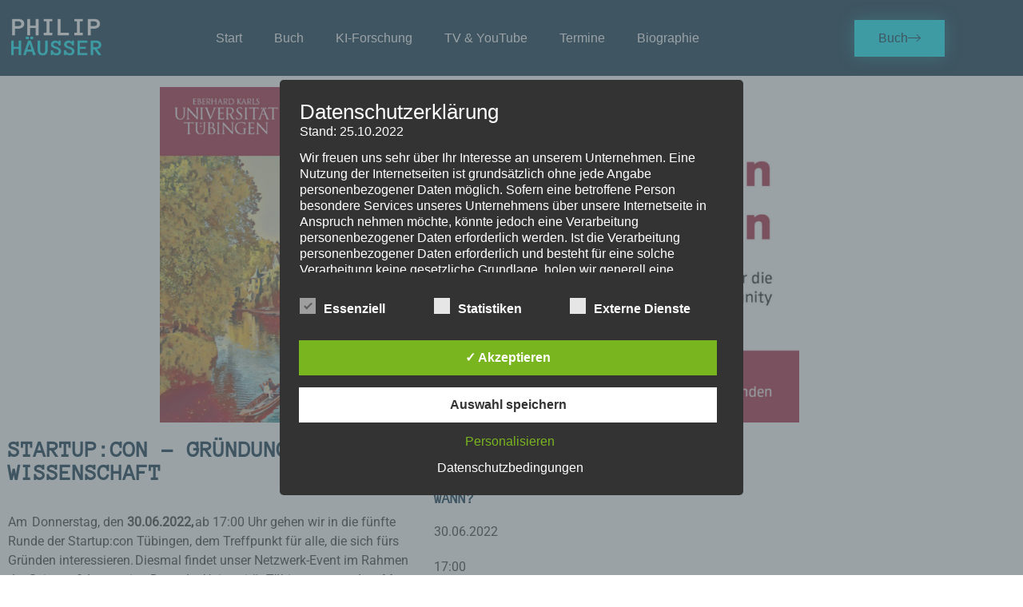

--- FILE ---
content_type: text/html; charset=utf-8
request_url: https://www.google.com/recaptcha/api2/anchor?ar=1&k=6LcFPc4cAAAAAGrZOrScGKSCvMhzBna1xMZM8DwN&co=aHR0cHM6Ly93d3cucGhpbGlwLWhhZXVzc2VyLmRlOjQ0Mw..&hl=en&type=v3&v=PoyoqOPhxBO7pBk68S4YbpHZ&size=invisible&badge=bottomright&sa=Form&anchor-ms=20000&execute-ms=30000&cb=b7s5cc6s5gss
body_size: 49849
content:
<!DOCTYPE HTML><html dir="ltr" lang="en"><head><meta http-equiv="Content-Type" content="text/html; charset=UTF-8">
<meta http-equiv="X-UA-Compatible" content="IE=edge">
<title>reCAPTCHA</title>
<style type="text/css">
/* cyrillic-ext */
@font-face {
  font-family: 'Roboto';
  font-style: normal;
  font-weight: 400;
  font-stretch: 100%;
  src: url(//fonts.gstatic.com/s/roboto/v48/KFO7CnqEu92Fr1ME7kSn66aGLdTylUAMa3GUBHMdazTgWw.woff2) format('woff2');
  unicode-range: U+0460-052F, U+1C80-1C8A, U+20B4, U+2DE0-2DFF, U+A640-A69F, U+FE2E-FE2F;
}
/* cyrillic */
@font-face {
  font-family: 'Roboto';
  font-style: normal;
  font-weight: 400;
  font-stretch: 100%;
  src: url(//fonts.gstatic.com/s/roboto/v48/KFO7CnqEu92Fr1ME7kSn66aGLdTylUAMa3iUBHMdazTgWw.woff2) format('woff2');
  unicode-range: U+0301, U+0400-045F, U+0490-0491, U+04B0-04B1, U+2116;
}
/* greek-ext */
@font-face {
  font-family: 'Roboto';
  font-style: normal;
  font-weight: 400;
  font-stretch: 100%;
  src: url(//fonts.gstatic.com/s/roboto/v48/KFO7CnqEu92Fr1ME7kSn66aGLdTylUAMa3CUBHMdazTgWw.woff2) format('woff2');
  unicode-range: U+1F00-1FFF;
}
/* greek */
@font-face {
  font-family: 'Roboto';
  font-style: normal;
  font-weight: 400;
  font-stretch: 100%;
  src: url(//fonts.gstatic.com/s/roboto/v48/KFO7CnqEu92Fr1ME7kSn66aGLdTylUAMa3-UBHMdazTgWw.woff2) format('woff2');
  unicode-range: U+0370-0377, U+037A-037F, U+0384-038A, U+038C, U+038E-03A1, U+03A3-03FF;
}
/* math */
@font-face {
  font-family: 'Roboto';
  font-style: normal;
  font-weight: 400;
  font-stretch: 100%;
  src: url(//fonts.gstatic.com/s/roboto/v48/KFO7CnqEu92Fr1ME7kSn66aGLdTylUAMawCUBHMdazTgWw.woff2) format('woff2');
  unicode-range: U+0302-0303, U+0305, U+0307-0308, U+0310, U+0312, U+0315, U+031A, U+0326-0327, U+032C, U+032F-0330, U+0332-0333, U+0338, U+033A, U+0346, U+034D, U+0391-03A1, U+03A3-03A9, U+03B1-03C9, U+03D1, U+03D5-03D6, U+03F0-03F1, U+03F4-03F5, U+2016-2017, U+2034-2038, U+203C, U+2040, U+2043, U+2047, U+2050, U+2057, U+205F, U+2070-2071, U+2074-208E, U+2090-209C, U+20D0-20DC, U+20E1, U+20E5-20EF, U+2100-2112, U+2114-2115, U+2117-2121, U+2123-214F, U+2190, U+2192, U+2194-21AE, U+21B0-21E5, U+21F1-21F2, U+21F4-2211, U+2213-2214, U+2216-22FF, U+2308-230B, U+2310, U+2319, U+231C-2321, U+2336-237A, U+237C, U+2395, U+239B-23B7, U+23D0, U+23DC-23E1, U+2474-2475, U+25AF, U+25B3, U+25B7, U+25BD, U+25C1, U+25CA, U+25CC, U+25FB, U+266D-266F, U+27C0-27FF, U+2900-2AFF, U+2B0E-2B11, U+2B30-2B4C, U+2BFE, U+3030, U+FF5B, U+FF5D, U+1D400-1D7FF, U+1EE00-1EEFF;
}
/* symbols */
@font-face {
  font-family: 'Roboto';
  font-style: normal;
  font-weight: 400;
  font-stretch: 100%;
  src: url(//fonts.gstatic.com/s/roboto/v48/KFO7CnqEu92Fr1ME7kSn66aGLdTylUAMaxKUBHMdazTgWw.woff2) format('woff2');
  unicode-range: U+0001-000C, U+000E-001F, U+007F-009F, U+20DD-20E0, U+20E2-20E4, U+2150-218F, U+2190, U+2192, U+2194-2199, U+21AF, U+21E6-21F0, U+21F3, U+2218-2219, U+2299, U+22C4-22C6, U+2300-243F, U+2440-244A, U+2460-24FF, U+25A0-27BF, U+2800-28FF, U+2921-2922, U+2981, U+29BF, U+29EB, U+2B00-2BFF, U+4DC0-4DFF, U+FFF9-FFFB, U+10140-1018E, U+10190-1019C, U+101A0, U+101D0-101FD, U+102E0-102FB, U+10E60-10E7E, U+1D2C0-1D2D3, U+1D2E0-1D37F, U+1F000-1F0FF, U+1F100-1F1AD, U+1F1E6-1F1FF, U+1F30D-1F30F, U+1F315, U+1F31C, U+1F31E, U+1F320-1F32C, U+1F336, U+1F378, U+1F37D, U+1F382, U+1F393-1F39F, U+1F3A7-1F3A8, U+1F3AC-1F3AF, U+1F3C2, U+1F3C4-1F3C6, U+1F3CA-1F3CE, U+1F3D4-1F3E0, U+1F3ED, U+1F3F1-1F3F3, U+1F3F5-1F3F7, U+1F408, U+1F415, U+1F41F, U+1F426, U+1F43F, U+1F441-1F442, U+1F444, U+1F446-1F449, U+1F44C-1F44E, U+1F453, U+1F46A, U+1F47D, U+1F4A3, U+1F4B0, U+1F4B3, U+1F4B9, U+1F4BB, U+1F4BF, U+1F4C8-1F4CB, U+1F4D6, U+1F4DA, U+1F4DF, U+1F4E3-1F4E6, U+1F4EA-1F4ED, U+1F4F7, U+1F4F9-1F4FB, U+1F4FD-1F4FE, U+1F503, U+1F507-1F50B, U+1F50D, U+1F512-1F513, U+1F53E-1F54A, U+1F54F-1F5FA, U+1F610, U+1F650-1F67F, U+1F687, U+1F68D, U+1F691, U+1F694, U+1F698, U+1F6AD, U+1F6B2, U+1F6B9-1F6BA, U+1F6BC, U+1F6C6-1F6CF, U+1F6D3-1F6D7, U+1F6E0-1F6EA, U+1F6F0-1F6F3, U+1F6F7-1F6FC, U+1F700-1F7FF, U+1F800-1F80B, U+1F810-1F847, U+1F850-1F859, U+1F860-1F887, U+1F890-1F8AD, U+1F8B0-1F8BB, U+1F8C0-1F8C1, U+1F900-1F90B, U+1F93B, U+1F946, U+1F984, U+1F996, U+1F9E9, U+1FA00-1FA6F, U+1FA70-1FA7C, U+1FA80-1FA89, U+1FA8F-1FAC6, U+1FACE-1FADC, U+1FADF-1FAE9, U+1FAF0-1FAF8, U+1FB00-1FBFF;
}
/* vietnamese */
@font-face {
  font-family: 'Roboto';
  font-style: normal;
  font-weight: 400;
  font-stretch: 100%;
  src: url(//fonts.gstatic.com/s/roboto/v48/KFO7CnqEu92Fr1ME7kSn66aGLdTylUAMa3OUBHMdazTgWw.woff2) format('woff2');
  unicode-range: U+0102-0103, U+0110-0111, U+0128-0129, U+0168-0169, U+01A0-01A1, U+01AF-01B0, U+0300-0301, U+0303-0304, U+0308-0309, U+0323, U+0329, U+1EA0-1EF9, U+20AB;
}
/* latin-ext */
@font-face {
  font-family: 'Roboto';
  font-style: normal;
  font-weight: 400;
  font-stretch: 100%;
  src: url(//fonts.gstatic.com/s/roboto/v48/KFO7CnqEu92Fr1ME7kSn66aGLdTylUAMa3KUBHMdazTgWw.woff2) format('woff2');
  unicode-range: U+0100-02BA, U+02BD-02C5, U+02C7-02CC, U+02CE-02D7, U+02DD-02FF, U+0304, U+0308, U+0329, U+1D00-1DBF, U+1E00-1E9F, U+1EF2-1EFF, U+2020, U+20A0-20AB, U+20AD-20C0, U+2113, U+2C60-2C7F, U+A720-A7FF;
}
/* latin */
@font-face {
  font-family: 'Roboto';
  font-style: normal;
  font-weight: 400;
  font-stretch: 100%;
  src: url(//fonts.gstatic.com/s/roboto/v48/KFO7CnqEu92Fr1ME7kSn66aGLdTylUAMa3yUBHMdazQ.woff2) format('woff2');
  unicode-range: U+0000-00FF, U+0131, U+0152-0153, U+02BB-02BC, U+02C6, U+02DA, U+02DC, U+0304, U+0308, U+0329, U+2000-206F, U+20AC, U+2122, U+2191, U+2193, U+2212, U+2215, U+FEFF, U+FFFD;
}
/* cyrillic-ext */
@font-face {
  font-family: 'Roboto';
  font-style: normal;
  font-weight: 500;
  font-stretch: 100%;
  src: url(//fonts.gstatic.com/s/roboto/v48/KFO7CnqEu92Fr1ME7kSn66aGLdTylUAMa3GUBHMdazTgWw.woff2) format('woff2');
  unicode-range: U+0460-052F, U+1C80-1C8A, U+20B4, U+2DE0-2DFF, U+A640-A69F, U+FE2E-FE2F;
}
/* cyrillic */
@font-face {
  font-family: 'Roboto';
  font-style: normal;
  font-weight: 500;
  font-stretch: 100%;
  src: url(//fonts.gstatic.com/s/roboto/v48/KFO7CnqEu92Fr1ME7kSn66aGLdTylUAMa3iUBHMdazTgWw.woff2) format('woff2');
  unicode-range: U+0301, U+0400-045F, U+0490-0491, U+04B0-04B1, U+2116;
}
/* greek-ext */
@font-face {
  font-family: 'Roboto';
  font-style: normal;
  font-weight: 500;
  font-stretch: 100%;
  src: url(//fonts.gstatic.com/s/roboto/v48/KFO7CnqEu92Fr1ME7kSn66aGLdTylUAMa3CUBHMdazTgWw.woff2) format('woff2');
  unicode-range: U+1F00-1FFF;
}
/* greek */
@font-face {
  font-family: 'Roboto';
  font-style: normal;
  font-weight: 500;
  font-stretch: 100%;
  src: url(//fonts.gstatic.com/s/roboto/v48/KFO7CnqEu92Fr1ME7kSn66aGLdTylUAMa3-UBHMdazTgWw.woff2) format('woff2');
  unicode-range: U+0370-0377, U+037A-037F, U+0384-038A, U+038C, U+038E-03A1, U+03A3-03FF;
}
/* math */
@font-face {
  font-family: 'Roboto';
  font-style: normal;
  font-weight: 500;
  font-stretch: 100%;
  src: url(//fonts.gstatic.com/s/roboto/v48/KFO7CnqEu92Fr1ME7kSn66aGLdTylUAMawCUBHMdazTgWw.woff2) format('woff2');
  unicode-range: U+0302-0303, U+0305, U+0307-0308, U+0310, U+0312, U+0315, U+031A, U+0326-0327, U+032C, U+032F-0330, U+0332-0333, U+0338, U+033A, U+0346, U+034D, U+0391-03A1, U+03A3-03A9, U+03B1-03C9, U+03D1, U+03D5-03D6, U+03F0-03F1, U+03F4-03F5, U+2016-2017, U+2034-2038, U+203C, U+2040, U+2043, U+2047, U+2050, U+2057, U+205F, U+2070-2071, U+2074-208E, U+2090-209C, U+20D0-20DC, U+20E1, U+20E5-20EF, U+2100-2112, U+2114-2115, U+2117-2121, U+2123-214F, U+2190, U+2192, U+2194-21AE, U+21B0-21E5, U+21F1-21F2, U+21F4-2211, U+2213-2214, U+2216-22FF, U+2308-230B, U+2310, U+2319, U+231C-2321, U+2336-237A, U+237C, U+2395, U+239B-23B7, U+23D0, U+23DC-23E1, U+2474-2475, U+25AF, U+25B3, U+25B7, U+25BD, U+25C1, U+25CA, U+25CC, U+25FB, U+266D-266F, U+27C0-27FF, U+2900-2AFF, U+2B0E-2B11, U+2B30-2B4C, U+2BFE, U+3030, U+FF5B, U+FF5D, U+1D400-1D7FF, U+1EE00-1EEFF;
}
/* symbols */
@font-face {
  font-family: 'Roboto';
  font-style: normal;
  font-weight: 500;
  font-stretch: 100%;
  src: url(//fonts.gstatic.com/s/roboto/v48/KFO7CnqEu92Fr1ME7kSn66aGLdTylUAMaxKUBHMdazTgWw.woff2) format('woff2');
  unicode-range: U+0001-000C, U+000E-001F, U+007F-009F, U+20DD-20E0, U+20E2-20E4, U+2150-218F, U+2190, U+2192, U+2194-2199, U+21AF, U+21E6-21F0, U+21F3, U+2218-2219, U+2299, U+22C4-22C6, U+2300-243F, U+2440-244A, U+2460-24FF, U+25A0-27BF, U+2800-28FF, U+2921-2922, U+2981, U+29BF, U+29EB, U+2B00-2BFF, U+4DC0-4DFF, U+FFF9-FFFB, U+10140-1018E, U+10190-1019C, U+101A0, U+101D0-101FD, U+102E0-102FB, U+10E60-10E7E, U+1D2C0-1D2D3, U+1D2E0-1D37F, U+1F000-1F0FF, U+1F100-1F1AD, U+1F1E6-1F1FF, U+1F30D-1F30F, U+1F315, U+1F31C, U+1F31E, U+1F320-1F32C, U+1F336, U+1F378, U+1F37D, U+1F382, U+1F393-1F39F, U+1F3A7-1F3A8, U+1F3AC-1F3AF, U+1F3C2, U+1F3C4-1F3C6, U+1F3CA-1F3CE, U+1F3D4-1F3E0, U+1F3ED, U+1F3F1-1F3F3, U+1F3F5-1F3F7, U+1F408, U+1F415, U+1F41F, U+1F426, U+1F43F, U+1F441-1F442, U+1F444, U+1F446-1F449, U+1F44C-1F44E, U+1F453, U+1F46A, U+1F47D, U+1F4A3, U+1F4B0, U+1F4B3, U+1F4B9, U+1F4BB, U+1F4BF, U+1F4C8-1F4CB, U+1F4D6, U+1F4DA, U+1F4DF, U+1F4E3-1F4E6, U+1F4EA-1F4ED, U+1F4F7, U+1F4F9-1F4FB, U+1F4FD-1F4FE, U+1F503, U+1F507-1F50B, U+1F50D, U+1F512-1F513, U+1F53E-1F54A, U+1F54F-1F5FA, U+1F610, U+1F650-1F67F, U+1F687, U+1F68D, U+1F691, U+1F694, U+1F698, U+1F6AD, U+1F6B2, U+1F6B9-1F6BA, U+1F6BC, U+1F6C6-1F6CF, U+1F6D3-1F6D7, U+1F6E0-1F6EA, U+1F6F0-1F6F3, U+1F6F7-1F6FC, U+1F700-1F7FF, U+1F800-1F80B, U+1F810-1F847, U+1F850-1F859, U+1F860-1F887, U+1F890-1F8AD, U+1F8B0-1F8BB, U+1F8C0-1F8C1, U+1F900-1F90B, U+1F93B, U+1F946, U+1F984, U+1F996, U+1F9E9, U+1FA00-1FA6F, U+1FA70-1FA7C, U+1FA80-1FA89, U+1FA8F-1FAC6, U+1FACE-1FADC, U+1FADF-1FAE9, U+1FAF0-1FAF8, U+1FB00-1FBFF;
}
/* vietnamese */
@font-face {
  font-family: 'Roboto';
  font-style: normal;
  font-weight: 500;
  font-stretch: 100%;
  src: url(//fonts.gstatic.com/s/roboto/v48/KFO7CnqEu92Fr1ME7kSn66aGLdTylUAMa3OUBHMdazTgWw.woff2) format('woff2');
  unicode-range: U+0102-0103, U+0110-0111, U+0128-0129, U+0168-0169, U+01A0-01A1, U+01AF-01B0, U+0300-0301, U+0303-0304, U+0308-0309, U+0323, U+0329, U+1EA0-1EF9, U+20AB;
}
/* latin-ext */
@font-face {
  font-family: 'Roboto';
  font-style: normal;
  font-weight: 500;
  font-stretch: 100%;
  src: url(//fonts.gstatic.com/s/roboto/v48/KFO7CnqEu92Fr1ME7kSn66aGLdTylUAMa3KUBHMdazTgWw.woff2) format('woff2');
  unicode-range: U+0100-02BA, U+02BD-02C5, U+02C7-02CC, U+02CE-02D7, U+02DD-02FF, U+0304, U+0308, U+0329, U+1D00-1DBF, U+1E00-1E9F, U+1EF2-1EFF, U+2020, U+20A0-20AB, U+20AD-20C0, U+2113, U+2C60-2C7F, U+A720-A7FF;
}
/* latin */
@font-face {
  font-family: 'Roboto';
  font-style: normal;
  font-weight: 500;
  font-stretch: 100%;
  src: url(//fonts.gstatic.com/s/roboto/v48/KFO7CnqEu92Fr1ME7kSn66aGLdTylUAMa3yUBHMdazQ.woff2) format('woff2');
  unicode-range: U+0000-00FF, U+0131, U+0152-0153, U+02BB-02BC, U+02C6, U+02DA, U+02DC, U+0304, U+0308, U+0329, U+2000-206F, U+20AC, U+2122, U+2191, U+2193, U+2212, U+2215, U+FEFF, U+FFFD;
}
/* cyrillic-ext */
@font-face {
  font-family: 'Roboto';
  font-style: normal;
  font-weight: 900;
  font-stretch: 100%;
  src: url(//fonts.gstatic.com/s/roboto/v48/KFO7CnqEu92Fr1ME7kSn66aGLdTylUAMa3GUBHMdazTgWw.woff2) format('woff2');
  unicode-range: U+0460-052F, U+1C80-1C8A, U+20B4, U+2DE0-2DFF, U+A640-A69F, U+FE2E-FE2F;
}
/* cyrillic */
@font-face {
  font-family: 'Roboto';
  font-style: normal;
  font-weight: 900;
  font-stretch: 100%;
  src: url(//fonts.gstatic.com/s/roboto/v48/KFO7CnqEu92Fr1ME7kSn66aGLdTylUAMa3iUBHMdazTgWw.woff2) format('woff2');
  unicode-range: U+0301, U+0400-045F, U+0490-0491, U+04B0-04B1, U+2116;
}
/* greek-ext */
@font-face {
  font-family: 'Roboto';
  font-style: normal;
  font-weight: 900;
  font-stretch: 100%;
  src: url(//fonts.gstatic.com/s/roboto/v48/KFO7CnqEu92Fr1ME7kSn66aGLdTylUAMa3CUBHMdazTgWw.woff2) format('woff2');
  unicode-range: U+1F00-1FFF;
}
/* greek */
@font-face {
  font-family: 'Roboto';
  font-style: normal;
  font-weight: 900;
  font-stretch: 100%;
  src: url(//fonts.gstatic.com/s/roboto/v48/KFO7CnqEu92Fr1ME7kSn66aGLdTylUAMa3-UBHMdazTgWw.woff2) format('woff2');
  unicode-range: U+0370-0377, U+037A-037F, U+0384-038A, U+038C, U+038E-03A1, U+03A3-03FF;
}
/* math */
@font-face {
  font-family: 'Roboto';
  font-style: normal;
  font-weight: 900;
  font-stretch: 100%;
  src: url(//fonts.gstatic.com/s/roboto/v48/KFO7CnqEu92Fr1ME7kSn66aGLdTylUAMawCUBHMdazTgWw.woff2) format('woff2');
  unicode-range: U+0302-0303, U+0305, U+0307-0308, U+0310, U+0312, U+0315, U+031A, U+0326-0327, U+032C, U+032F-0330, U+0332-0333, U+0338, U+033A, U+0346, U+034D, U+0391-03A1, U+03A3-03A9, U+03B1-03C9, U+03D1, U+03D5-03D6, U+03F0-03F1, U+03F4-03F5, U+2016-2017, U+2034-2038, U+203C, U+2040, U+2043, U+2047, U+2050, U+2057, U+205F, U+2070-2071, U+2074-208E, U+2090-209C, U+20D0-20DC, U+20E1, U+20E5-20EF, U+2100-2112, U+2114-2115, U+2117-2121, U+2123-214F, U+2190, U+2192, U+2194-21AE, U+21B0-21E5, U+21F1-21F2, U+21F4-2211, U+2213-2214, U+2216-22FF, U+2308-230B, U+2310, U+2319, U+231C-2321, U+2336-237A, U+237C, U+2395, U+239B-23B7, U+23D0, U+23DC-23E1, U+2474-2475, U+25AF, U+25B3, U+25B7, U+25BD, U+25C1, U+25CA, U+25CC, U+25FB, U+266D-266F, U+27C0-27FF, U+2900-2AFF, U+2B0E-2B11, U+2B30-2B4C, U+2BFE, U+3030, U+FF5B, U+FF5D, U+1D400-1D7FF, U+1EE00-1EEFF;
}
/* symbols */
@font-face {
  font-family: 'Roboto';
  font-style: normal;
  font-weight: 900;
  font-stretch: 100%;
  src: url(//fonts.gstatic.com/s/roboto/v48/KFO7CnqEu92Fr1ME7kSn66aGLdTylUAMaxKUBHMdazTgWw.woff2) format('woff2');
  unicode-range: U+0001-000C, U+000E-001F, U+007F-009F, U+20DD-20E0, U+20E2-20E4, U+2150-218F, U+2190, U+2192, U+2194-2199, U+21AF, U+21E6-21F0, U+21F3, U+2218-2219, U+2299, U+22C4-22C6, U+2300-243F, U+2440-244A, U+2460-24FF, U+25A0-27BF, U+2800-28FF, U+2921-2922, U+2981, U+29BF, U+29EB, U+2B00-2BFF, U+4DC0-4DFF, U+FFF9-FFFB, U+10140-1018E, U+10190-1019C, U+101A0, U+101D0-101FD, U+102E0-102FB, U+10E60-10E7E, U+1D2C0-1D2D3, U+1D2E0-1D37F, U+1F000-1F0FF, U+1F100-1F1AD, U+1F1E6-1F1FF, U+1F30D-1F30F, U+1F315, U+1F31C, U+1F31E, U+1F320-1F32C, U+1F336, U+1F378, U+1F37D, U+1F382, U+1F393-1F39F, U+1F3A7-1F3A8, U+1F3AC-1F3AF, U+1F3C2, U+1F3C4-1F3C6, U+1F3CA-1F3CE, U+1F3D4-1F3E0, U+1F3ED, U+1F3F1-1F3F3, U+1F3F5-1F3F7, U+1F408, U+1F415, U+1F41F, U+1F426, U+1F43F, U+1F441-1F442, U+1F444, U+1F446-1F449, U+1F44C-1F44E, U+1F453, U+1F46A, U+1F47D, U+1F4A3, U+1F4B0, U+1F4B3, U+1F4B9, U+1F4BB, U+1F4BF, U+1F4C8-1F4CB, U+1F4D6, U+1F4DA, U+1F4DF, U+1F4E3-1F4E6, U+1F4EA-1F4ED, U+1F4F7, U+1F4F9-1F4FB, U+1F4FD-1F4FE, U+1F503, U+1F507-1F50B, U+1F50D, U+1F512-1F513, U+1F53E-1F54A, U+1F54F-1F5FA, U+1F610, U+1F650-1F67F, U+1F687, U+1F68D, U+1F691, U+1F694, U+1F698, U+1F6AD, U+1F6B2, U+1F6B9-1F6BA, U+1F6BC, U+1F6C6-1F6CF, U+1F6D3-1F6D7, U+1F6E0-1F6EA, U+1F6F0-1F6F3, U+1F6F7-1F6FC, U+1F700-1F7FF, U+1F800-1F80B, U+1F810-1F847, U+1F850-1F859, U+1F860-1F887, U+1F890-1F8AD, U+1F8B0-1F8BB, U+1F8C0-1F8C1, U+1F900-1F90B, U+1F93B, U+1F946, U+1F984, U+1F996, U+1F9E9, U+1FA00-1FA6F, U+1FA70-1FA7C, U+1FA80-1FA89, U+1FA8F-1FAC6, U+1FACE-1FADC, U+1FADF-1FAE9, U+1FAF0-1FAF8, U+1FB00-1FBFF;
}
/* vietnamese */
@font-face {
  font-family: 'Roboto';
  font-style: normal;
  font-weight: 900;
  font-stretch: 100%;
  src: url(//fonts.gstatic.com/s/roboto/v48/KFO7CnqEu92Fr1ME7kSn66aGLdTylUAMa3OUBHMdazTgWw.woff2) format('woff2');
  unicode-range: U+0102-0103, U+0110-0111, U+0128-0129, U+0168-0169, U+01A0-01A1, U+01AF-01B0, U+0300-0301, U+0303-0304, U+0308-0309, U+0323, U+0329, U+1EA0-1EF9, U+20AB;
}
/* latin-ext */
@font-face {
  font-family: 'Roboto';
  font-style: normal;
  font-weight: 900;
  font-stretch: 100%;
  src: url(//fonts.gstatic.com/s/roboto/v48/KFO7CnqEu92Fr1ME7kSn66aGLdTylUAMa3KUBHMdazTgWw.woff2) format('woff2');
  unicode-range: U+0100-02BA, U+02BD-02C5, U+02C7-02CC, U+02CE-02D7, U+02DD-02FF, U+0304, U+0308, U+0329, U+1D00-1DBF, U+1E00-1E9F, U+1EF2-1EFF, U+2020, U+20A0-20AB, U+20AD-20C0, U+2113, U+2C60-2C7F, U+A720-A7FF;
}
/* latin */
@font-face {
  font-family: 'Roboto';
  font-style: normal;
  font-weight: 900;
  font-stretch: 100%;
  src: url(//fonts.gstatic.com/s/roboto/v48/KFO7CnqEu92Fr1ME7kSn66aGLdTylUAMa3yUBHMdazQ.woff2) format('woff2');
  unicode-range: U+0000-00FF, U+0131, U+0152-0153, U+02BB-02BC, U+02C6, U+02DA, U+02DC, U+0304, U+0308, U+0329, U+2000-206F, U+20AC, U+2122, U+2191, U+2193, U+2212, U+2215, U+FEFF, U+FFFD;
}

</style>
<link rel="stylesheet" type="text/css" href="https://www.gstatic.com/recaptcha/releases/PoyoqOPhxBO7pBk68S4YbpHZ/styles__ltr.css">
<script nonce="FpJkeBtQPkz3J20sNeMMaw" type="text/javascript">window['__recaptcha_api'] = 'https://www.google.com/recaptcha/api2/';</script>
<script type="text/javascript" src="https://www.gstatic.com/recaptcha/releases/PoyoqOPhxBO7pBk68S4YbpHZ/recaptcha__en.js" nonce="FpJkeBtQPkz3J20sNeMMaw">
      
    </script></head>
<body><div id="rc-anchor-alert" class="rc-anchor-alert"></div>
<input type="hidden" id="recaptcha-token" value="[base64]">
<script type="text/javascript" nonce="FpJkeBtQPkz3J20sNeMMaw">
      recaptcha.anchor.Main.init("[\x22ainput\x22,[\x22bgdata\x22,\x22\x22,\[base64]/[base64]/MjU1Ong/[base64]/[base64]/[base64]/[base64]/[base64]/[base64]/[base64]/[base64]/[base64]/[base64]/[base64]/[base64]/[base64]/[base64]/[base64]\\u003d\x22,\[base64]\\u003d\x22,\x22w47CgipHEsK9aMOPB2LDssKsQ1RkwogmfsOpD0rDumV6wpoXwrQ5woViWgzCkzbCk3/Dkh7DhGXDrsOnEylGZiUywqrDmng6w4bCnsOHw7AfwrnDusOvWX4dw6JTwoFPcMKtJGTChHrDnsKhal1mAULDrMKDYCzCkF8Dw48Fw54FKDQxIGrCmMKNYHfCl8K7V8K7WMOBwrZdRsKQT1YQw5/DsX7DqSgew7ErcRhGw759wpjDrGrDly82MUtrw7XDrcKNw7EvwpQCL8KqwoIbwozCncOVw4/[base64]/CpmY7f8OFFFPDlXXDk8KawrXDtxYDw7TCm8KXw78MS8Khwq/DsTjDnF7DsR4gwqTDjEfDg38wKcO7HsKKwr/DpS3DjQLDncKPwpI1wptfOMOSw4IWw40JesKawq4OEMO2anR9E8OcEcO7WT97w4UZwp3CicOywrRVwqTCujvDlRBSYSrCmyHDkMKCw4FiwovDtDjCtj0fwqfCpcKNw5TCnRIdwrPDpGbCncKYUsK2w7nDiMKbwr/DiHE0wpxXwpjCksOsFcKMwrDCsTA9CxB9bsKnwr1CSCkwwohTQ8KLw6HCmsOPBwXDtsO7RsKabsKwB0URwp7Ct8K+RE3ClcKDDFLCgsKyQ8KEwpQsVjvCmsKpwrHDk8OAVsKKw4sGw55DEBceM3RVw6jChcOeXVJ/CcOqw57CkMOWwr5rwqDDlkBjHMKmw4JvHhrCrMK9w4fDlWvDtj7Dk8KYw7d2dQN5w6wiw7PDncKLw71FwpzDgxolwpzCjMO6OldGwpN3w6c4w6o2wq8eEMOxw51ZW3A3PmLCr0YpH0cowp3Ctl92MVDDnxjDrsKPHMOmRHzCm2pVNMK3wr3CpCEOw7vCpC/[base64]/Dj8OceAZ3wrTDuWYXccOZRTtLw4ddwqXCs1rCl2rDlUzChMOnwpsyw796woTCjsK0HcOmcGrClcKewoQ5w5lGw6Ndw450w4luwo1cw7I+B2R1w587CzYcdgrCr1krw4DDjcKXw4rCpMKycsOFCsOyw6VnwpdgaFnCsRQ+Hlc5wq/[base64]/DrcKkw6TCrMKOw7jCvEcEw6bCnzkcwpZKRUfCrsKyIzZ7BTkoEcKbTMOGFDd1KcKrwqfDikpBw6g/En/Cklp2w7PDsmDChMK7cAEkw7zDhCROwrjDuVlnRiTDgBDCuEfChcONwrbCksOwLn3Cl1zCjsO7WmlWw5XCg2hDwrUmFsK3P8O0ADhrwodlXsKrCEw7wps4wo/DpcKGGcO6Xx/CoxbCtV7Do3bDscKSw6zCsMO5wpQ/RcO/PnVEOXZULDnDiBzCpWvCjkbDk18KH8OlAcKewrDDmBrDon/[base64]/DrBZ4RmsOOkLCrH/Ct8KEXw1vwpjDmMKJLgEKFMOgB3U2wqJGw7tVPcOyw7bCkDYrwqMdA3bDhwbDu8O4w78KP8OsacONwqEKTjbDksK3wqPDhMKXw43Cm8K/[base64]/DmcKAU8KYwoJLJlMMwoxQw7bCtMKrwpPCuxHDqcKkYAXDicOBwo7DsmEpw6N7wohGc8K+w7YKwpXCgQoOQiVYwr/Dt27Ch1YgwrEFwqDDoMK9CsO/wq4Iw6Fnc8O0w7hGwr42w6PDrG7Cl8KUw5xpSxZnw7gzQF3Dg3jDuXBZMQV0w7xMPkN3wokRDMORXMKmwo3DvEnDmcK+wonCgMK2w7h7LSXCilw0wqJfDsKFwpzCsEMgWFzCqcOlNsOqHlc2w77CrAzCunNAw7xnw4DDgcKEUQkpD2h/VMOcdsKofsKzw6nCpcOlwoVEwq4BTxbCocOHJRgHwr3DtMKRaSQ3TcOnJVrCmFo0wpgvNMKDw5YOwrBoP3JZDAFgw6UKKMKbw7nDqiAZbTbCgcKvSUTCocK0w6pPJhJCEk/DlWfCo8KLwofDq8KuD8O5w6Qqw7zCs8K7CMOKbMOKLkRIw5dxNMObwp5yw53DjHvClMKAH8KzwpjChGrDmHLCpcORTFhjwoQwSwvCtVbDlj7CpsOsDzYxwqTDo1fCq8Okw7nDn8OJdyQWVsO6wpTChTnDqMKLMzt5w78DwrPDhFzDqg07M8O8w6vChsO/[base64]/DnCAKbcKyw43DosK5WsOsw7s4w5g9wpnCrzJdw44QCTNpdQVyMsOTKMOMwrRwwoXDicKzw6J/HsK/wqxrDcO+wp4JKj8OwpBdw7rChcOVIMOBwqzDhcOhw6bDkcOPI1s2PT3CiB1YAcOUw4zDoh3ClC/DjkfDqMO2wqkFfBPDuH3Cq8KOdsO6woADw4ccwqfCq8Kaw4A3ADnCpjl/[base64]/DsFUrwoQiwplnw68lwpLCsB7CqCHDm8KzZgnCqcOleH/Ck8KpIkXDrsKIQGBxYS19w6vDjA8Zw5c/wrZQwoUIw5hWMjDCkjgbT8KZw6fCs8KRRcKUVB3DtAMbw4EMwqzCicONa1V9w5HDrcKyPnTDlMKKw6rCvnHDi8KWwpQbNsKQw5NIfTrDl8KEwpfDkibCmizDksKXG3rChsO9ZHvDrMKfw6o6wobDnw5Ywr3ChFnDvj/DgcOPw7zDj049w6vDvcOAwq7DnW/Cp8KGw6PDg8O3KsK5FTY9HMOrSBlbHVADwpl5w47DkC3CnVvDssO7TlrDghfClcKYNMKIwrrCg8Odw7chw4LDoHDCimwiSHgUw5rDigHClMO4w6fCscK3V8O+w6MYNC1kwqACB25xFyF3G8O/[base64]/ZMOgHk7Cq2TDswYqWRbDkxQkKMOHFCTDnMOuwqtJLm7ChknDswjCv8KrQ8K/OcKKw6bDvMOZwqR3PkR0w6/CscOuAMOABAkKw7kbw4nDtwQVw6TCmcK0w77CucOtwrILDENLJMOKQMKXw4jCiMKjMD7Dk8Kgw4A5dcKgwolxw7Mnw5/Cg8O4NcK6AUJrasKCeQXCncK+IGFnwoATwrouWsO/[base64]/[base64]/CscKjMMOFw5NkIsObw7c+wpVGTMOPEQPCsQg5wpHCv8KBw6PDt2PCkFjCiQ9EMMOrRMK3CRXDv8Orw6RDw5kLfh3CuybCmMKIwrjCqcKEwr7DusKkwr7CnlfDvDIadBHClQRSw6LDrsOZADYwPwZlw7fDrsOcw5ozQcOVdcOoDGYFwo/DtsOZwr7CusKJehvCoMKDw6luw7jChSMVAcKyw6pOIhfCosOOA8KiYW3CljgfWlgXYcKHYsOcw78wCsOUwpzDhTJvw4rCjsOVw6PDkMKiwpHCt8KXRsKXQsOlw4h9Q8K3w6N/BMKtwozCjsO3eMOfwpdDK8KSwqZyw4XCq8KPC8OOAVjDqF8yYMKDw40uwqBpw4Juw79ewoDCoC9XUMKEBcOHw5ocwpXDrMOMUsKSaH3DrsKSw4/CusKiwqAjLMK0w6vDpUwDGMKNwpUDYXVsX8O0wpZQOwhmwrN9w5gwwoXDgMK3w5hLw6B8w4nDhCNZS8KIw4LCkMKSw7/DpwrCmMOxaW87w5QZKMObw7cKBQjCiV3CswswwqPDgXvDn1LCncOdSsOOwpcCwrfCr1rDo0HDpcO+eTfCvcOYAMOFw6PDiitlLXDCucO1Ul/Co359w6bDs8KtUGPDmsOfwrMewq1bM8K1LMKhQHvCn1HCjTsOw75NYXbDv8K6w5LCncKzw63CisOEw4kswq1jwojCu8K1wp7CscOuwpwrw5PCmBXCjzdXw5nDrsKPw73DjcOzw4XDusKzCynCuMOsZEEqdcKtI8KAKwnCuMKlw4Rbw7fClcOIwpfChQ8DVsKVGsK/[base64]/CtjnCssOwwqXDmnksaSl3wqRcIcKVw7I2XMOSwqcUwqB2UsOcbz1CwpXDrcKJLsOnw7VwaQPCnQvCiQLDp24gQQ3CgW3DmMKORUUBw6lAwr/[base64]/Dm3fDkMOTwonCqE57CiDDtMKgE3HDl053JDnDpMOSwpXDgMOnwoPCqSjCusKweRrCoMK/wrIPw6fDnkVow6MiT8K9YsKTwrXDosKvRmY4w7PDgQICQGJyesKUw4dNa8KGwoDCiVLDmBp/ccOoPifCscKzwrrDh8KuwrvDgWRFKg4SHj5fFMOlw4ZzXCPDlMKeLcOeRAzCjQzCtCHCicOjw5XClSjDsMKAwr7CrsOkTMKXNsOoEG3CrGB5R8K5w4zDoMKAwrTDqsKiw7lXwo1ww6bDi8KTWsK6wrnCgFLCjsKFYV/Du8ObwrI7Gj/CusKoAsOTGMOdw5/CqcK7SDnCinzCl8OYw58KwpRJw6knZh4Hfzx6wrzDjwfDngo5EzBwwpc1dw57OsOsOngJw5ABOBstwqgBdsKvcMKjWjfDszzDscOJw6TCql/CmcOcYA9zIDrCl8Oiw7LCscK+bcOzfMOLw4jDrRjDhsKGNBbCrsO9CsKuwqLDssOtHyDCuBfCoEnDmMKYAsO/SsOQAcK1w5cqFsK3wozCjcOpeXfCky4CwrrCkl8qw5Fxw7vDmMKzw64BBMOuwpHDu03CrmPDmcKECUVnJcO0w53DqsKDJmVWw6/CisKTwpxga8O/w63DnVFRw7HDglM0wrnDsi85wqwLBsK5wrV5w4FAfsOaSGTCiABFdMK7woXCkMONw7TDisO4w6p5aTrCg8OMwrHCsDZIScOpw6h8b8KZw5tKa8Ogw5zDmAxfw4NswrrCpiFDVMKRwpjDhcODAMKSwrfDv8KiS8OUwp7Cry5RBnwBUArCiMO0w6c7OcO5DUJlw6/DsmLDkTvDkWQsbsK3w5khXsKaw4sZwrfDpsObG0nDjcKEc0HClm7CucOBJMOcw6LCrkUKw5PCm8Kuw4/DgMKQw6LCtHlmRsOmeXddw4jCmsKBwq7DlsOOwqbDlsKHwpguw4ZlasKxw7rCkRYwW0oKw6QSV8KawrLCosKGw5xxwpjCqcOkfsOJwoLCtcOCFGPDvsKsw7glw5w+wpVDJWpLwqF1BCwwJsK1NkPCtVR8Hjo1wovDpMOJY8K4acKSw4QWw6tlw6/CucKYwoXCt8KKDFTDs07DuHFNZgnChMOMwp0CZSh+w7jCgn5/wqfCksKvM8O9w7YUwoxvwoFQwpN0wqbDr0/Csn/DpD3DgSzCuTtnH8OwVMKLcH7Cs3/Drj5/EsKMwqTDhcO8wqYUdcO8NMOPwr7DqMK/[base64]/DjmfCimjDvMOawoUhwqdmwp5FFMOqwo7Dsg0FWsKgw6g5dsKlHsOPccKrUAJwLcKDGcOaQX8PZFZPw4pLw7/DrH1kWMKLHR8Rwp5WZX/CrSHCtcOswoQUw6PCl8Ozwo/CoEzDuk5mwoU1McKuw6Bhw4TCh8OkPcOWw5PChRA8w4cKDMKEw54KRXZOw4nDqMK+X8Kfw6REHQfDncOjNcK9w7DCo8K4w5ddOcKUwqbCusOzKMKiXD/CucO5wqHCpmHCjxTCisKwwpPCp8OyQsOqwpTCh8OXLSXCtmHDjA7Dh8OvwrFPwp/DkwkUw5FfwpRNEcKGworCjw3DoMKrAMKIKTpZNsONADXDjcKTI2BZdMKEJsKmwpAawr/[base64]/Dkwh1O1NUw7HCvcK+VXwow5nCrMKxwpjCgMOYIMKjw57DtcO1w7tGw7XDisOQw4AvwoPCscOMw5DDnRkYw7zCvA/CmcKdMkTCqC/DhAvClgJGCcKoJlTDshhDw491wpxEwqjDrXg5wpFcw6/DosKow4ZjwqnDpcK3DBVrOsKkWcOkHMOKwrHDm03CpQbClyNXwpHCnEjDlGcIU8OPw5zCoMKjw4bCt8Oww4fDr8OlSMKEwrfDpVXDrDjDlsO5TcKJaMOXexZ3w57ClzTDtsOlS8OQQsKHYA4Rc8KNQsOxXlTDlQR1HcKGw4/CocKvw7fCpz1fw5AJwq58w61/wqDCgXzDvGoJw5nDpjbCncK0Wig4w4FPw6kCwrcqJcK2wpQZN8Kvwo/CosO3Q8KcXwVxw43ClsKwDBJ8AlrCusKTw7nChjrDrSfCqcKmEh3DvcOuw7DChyIaKsOIwosFa1AOcsOPw4TDkQ7Dj3wRwqx7a8KCahJMwqfDmsO7EmEiaVTDrMKyMX/[base64]/[base64]/[base64]/J13DlcKRfy1pw6BDfRzCi8OBVsKjwqDDgcK0w6zDiSY1w43CssKjwqYewrjCoCDCtcOFwpfCg8KGw7MRGmfCg2BvK8O/[base64]/DgsKoHMKXYw0oS8OQwrrDgF7CgsKbQ8KMwqrCpg3Do1YscMKvImDCq8KDwokWwp/[base64]/[base64]/[base64]/DnxzCiwfDpXZ6NMK3YnLDjnB/TcO/JsKSH8Ouw4TDp8KTMUxcw4/CpsOxw7o6dCpVWk/Cizdnw6fCmcK3U3rCu2hBDA3DllzDhsKFCQNlF3fDl1prw7kFwpnCn8KdwpnDoyXDgsKWE8OJw6HClBo6wr7Cq3TDrG85UGfDmjBswrM0NcObw4Qew79SwrcHw5oUw7xuP8K4w4Q6w6XDpicXCivCs8K6ZcO7c8ONw4BEI8OlQgfCmXcOw6/CjhnDu2dzwok8wrwuLyMyESjCkzHDmMOwNsOCGTvDg8Kfw4dLOCQSw5fCoMKKVirCkERnw4rCjcOFwrDCosK8VsORe25RfCVRwro5wrpHw655wpfCr3jDpkTDuBd1w4bDs04Aw6Yrbnpxw5TCuBfCr8K0IzBVIWrDqU/Dr8K3KHrCh8O8wp5mLwANwpQ/U8KONMKWwpESw4ogS8O2RcKywo9Ewr/CqRTCpsO/wpR3V8Ktwq8NeXfDuC9iBsKvDMO6PsOfXsKTd0DDhx3DvFjDoFjDqi/DvsOrwqxOwrxOwpPCh8Kbw5fDkHB9wpU1A8KIwqHDj8K3wpbCpS8RdcKmdsKrw6U4BS7DgMOgwqYeFcKOeMK4Ng/[base64]/CkmfCtMKXY8Kwwr1/XD8dwp8eVVUwS8O/[base64]/[base64]/w7nDjMK1w7PCpcKfwpAAB2bCnMOfDHwQw47Ck8K+OWwNM8OAw4zCojrDsMKYUS4Dw6rCj8KnPsK3RXTDmcKAw7rCgcKEwrbDrWBnwqRhdExDw41qU0o8JHzDicOwCGPCshbChkjDi8OmP0jClcK7FTbCmCzCgn9WB8OWwq/CsUvDg3sXJG3CqkzDjsKEwrYZBU8IdMKSb8KJwpTCiMOSGArDiDDDh8OwEcO8w4nDi8OdVHHDlDrDo1ltwoXCjcO/R8OpVyxORUzCh8KWNMKFI8K1DVfCl8OKG8KvYWzDlR/Dr8K8B8KcwoouwoXCsMOYw6rCqDxPMV/[base64]/w7nDi1oTQWsJw4DCsjHCuVYOw5AnGzgEwqkoTsOzwpkswoPDqsKHJMKqNVRFaVPCqcOTBy1weMKKwpYeC8ORw7PDl1sdUcKFOsOJw7TDm0XCvsOFw6s8HMKaw6LCpD9zwonDq8OzwocCXABGSsO2SyLCqlUvwr4uw4/CsA7CiV7Cv8Kiw4xSwqjDpGzDlcKgw7nCgn3DnMOOXMKtwpE9XmjCjcO1TD52w6Nnw4jChMKlw6/DocKrdsK9wpgCZhfDrMOFfcKES8O1cMO+woHCmCzCisKbwrTCmlZ+Fl4Fw71XVgjCjcKJHERyF10Xw65/w5bCv8OjMSPCpsKpCWTDgMOww7XCqWPCqsKOSsKNXsKMwol+w5cbwpXDiH7DoFjCqsKGw796UHNSHMKFwpjCgX3Dk8KuMjjDv3k2wqXCv8OBwpMmwpDCgMO2wovDrjnDl3I/cWHCtho7BMK4U8OewqARUMKAeMOAE196w7zCkMO5bDvDn8KNw7oPd2jCvcOAw7BgwocHKcOUH8K8NBPCr31fKMKnw4XDrh1ifMOAMMOew7AfbMOsw6MIOVYhwr4oWkzCssOCw7xnQRTCiXF+eRzDtzpYUcOYworDpVNlw4TDn8Kvw7sOFcK9w5/DrMOpSMOSw5LDtQDDuykLccKUwoQBw4dsNcKqwoknY8KVwqHChXZJKCnDqj01WnZqw73ChH/[base64]/DqcOfw4h2woDDocOiw7tzw4oEwqENw5XDhUFiw5kGw6jDiMK/wpvCnB7CgULChyDDkB/DlMOowojDj8OPwrp8JAllHhFoVEnDmFvDr8OOwrDDhsOfecOww6t8AWbCoHUJFADDo2MVUcO8GcOyJwjCtyfDhQLCnGTDpkfCocOTAntww6nDqMKvIWPCi8KOa8OIw49wwpTDksKIwrHCgMOVw5/Dr8OzS8KfUl/CrcK7c1VOw5TDvx3DlcKTKsKSw7d+worDtsKVw7B5w7PDlWYxPcKaw687HAIMDFxMeS8LB8KPw4FEZBzCvU/[base64]/CvANQN8OGw7TClF3DmXwbwqXDicK6w5/DqcOhdVLCs8OOw719w7LCt8KMw4PDthHCjcKpwq7DoUHCrcOxw7XCoELCn8K5fDHCl8KUwo3DiGDDuRfDqSwtw6w/MsOIdsKpwo/CoRfCq8OHw4FYZcKYwp7Ct8OWb0QwwpjDsknCq8KkwohzwrcVEcKcKcOmJsOuYwM9wqpgWsODw7/DknbClC4zwrjCjMO1asKvw5snGMK5QmdVw6VRwrtlacKdIcOpdsOjWXEiwozCvsOqN3cTYA1PHmYDdGjDimQvDcOEYsOIwqbDqMOGVB9sbMK9GScDVMKbw7/DjSREwpcIeRTCoUJJeGDDpsOfw4fDpsKAPgTCnil9PRbDmXfDgMKFN1/ChEgIwq3CqMKSw7fDigrDnEgow7TCiMO4wpA6w77CosOuf8OdFsKkw4XCkMO3FDEyPRjCj8OPLsOCwooWOcK1J1LDo8KiLcKKFDzDgH3Cn8Oaw5jCuGDCn8KvFMOfw7DCoiMMODHCszUvwpDDssKcY8OrY8KsNMK6w4jDuH3CuMO+wrjCgMKzOHV3w4/[base64]/Ciw3ClB3DjkrCtzPDt1pEw5nDu2PDtsOhwo/CugjCk8KkdQJxwpVJw6MewpTDmsOFXwZPwrwXw58EcMKvAsOuVsOoWndXe8KfCB/Dl8O9XMKscT9fwrDDgcOww6bCp8KiG1UJw5kVLTbDoFvDvMO4DcK3wp7DvjXDhMKVw6R4w6JJwpNGwqN7w4/Cjwgkw5AVcmJ9wpjDr8K7w7PCkMKJwqXDt8KBw7YYQX0CT8KMw7ITTXBJGzZxLkbDmsKCwrIfAMKPw5JoYcK/V1fCiDvDtcKwwpvDgFsEw4TCoihEPMK5w6TDkhsNG8OaXF3CsMKMw6/[base64]/Dv8OBw65nGcO/[base64]/[base64]/DjyvChDDClcO4wq0Ow6J/[base64]/[base64]/CgHXCrQ1ZSsOWw41dwo9qXsK7wpHChAPDpTHDoMKnw4zDsn5yYzdjwonDrT8bwqjCmRvCqkjCjAkNwo1ZZ8Kuw6g9woF4wrg4JMKLw6bCtsK0w7pueEPDsMOyBGksI8KdW8OAMw/DjsOXccKVBABvf8KcaTjChMO8w4TDm8K1JzTDm8Kow4TDhsKqfhkFwqbDuEPCk3xsw6MPDMO0w74nwodVAcKewq/DhRDChwR+wp7Ch8KrQSfDocOTw6MWCMKRCzPClETDi8OEw7vDl2vCpsK6UlfDjTLCmQJ1ecKGw75Uw7M0w7Yswop9wqoAcH52X19Nd8O5wrzDkcKrTlPCvnnDlsOZw6V3wrHCpcKGBzvCtVx/c8OdI8OsChfCqiMhGMONN1DCnRXDpFwrwqlIWljDjQNnw4Y3awHDkELDtMKMai/Du1jCo0nCmsKfM2pTCUA0w7dvw5Urw6x1Ywx1w5/CgMKPw63DsB4dwpc+wrPDusKvw4gmw5rCiMOZdyVcwrpXdmsBwq3CtFxcXsOEwrrCrmJHUE/CjH4yw5nCgBs4w5bCmcO3JjdnWU3DrmbCtU8kYQFJwoJDwpwgM8OGw47CjsOzGHMBwqN8Xw7Cm8Omwr4rw6VWwr3Cg23CrMKpQgbDshsvZsOAWF3DoHYxOcOuwrs0bVwiB8Ksw4JMDcOfCMONNGQDVlDCvMOwVcOCaA7CvsO7GTrCsQPCpToqw5DDhyMvYMOkwp/DjVkHRB0Zw7nDocOeZA8+GcO/D8Kmw6zCilnDmsO/H8Olw4hbw4nChsOYw43DuEPCl1rDmcKfw4/Cs0DDpkjChsKZwp8Nw5w5w7BKWQt0w4XDpcKwwo0ywrzDqsKkZMOHwq9fKMO6w7JTMVLCuyZiw5ZHw5ITw582wo/[base64]/w67Cvnc6U8OQwoHChcOvMlXDt3QmGMKaeWJxw73Di8OOR37Do3U+WcOywphwaER+JzXDrcKMwrIGbsOwcmXDqC7CpsKLw618w5FywrTDgw7CtXc5wr/[base64]/[base64]/CuQ3DjCnDmX3DlMKLwqLCoGfCrsKfwqTDljvDoMOxw4HCg383wpIjwrxDwpQNUlZWA8Kuw409wpnDk8OLwpnDkMKDaRzCjMKzRDE4XMKKcsO8dsKDw5seOsKGwpIZIzTDlcK3wrbCs0FQwozDvBTDoizCmDULBGxpwqDCnFTChMKie8OGwpEZFsKhbsOxwrPCnxY/bklsH8KDwq8UwopgwpBRw6TDuCfCucOww4Adw4/CgmRKw4heXsOQI2HCgMKuw5/[base64]/w5QiWMO4CsK6w7nDmgLDvVPCjkRgTyUBwrc+XsKNwoFowqo+S3lrDcO8QwLCo8OvVX0WwqvDnzjCjlXDs2/DkHp6G2kDw7oXw6zCnVLDuVjDuMODwqMWwq7CikMaPigVwofCmUBVFTRCQyLDjcOjwo5Mw7Y8w68oHsKxeMKlwp0Lwqc3Y1vCqMKrw6BVwqPCkhkxw4A7fsKSwp3DhsKHSMKTDnfDmcOVw7jDkSxOU0gPw407OcK1QsK/fR7DjsOvw6nDu8KgHsOfEgIVIUYbwqrDqicNwp3Di3TCtGgawobCusOJw7fDqxXDjsKmNUgUN8O1w6TDjn1ewrvCvsO8wqHDtcKVNjbDkW4bEXgfShbDqEzCu1HCi3AIwqM+w6bDgsOfG0w/w5PCmMKIw5M5Ak7DocKSDcO0R8OYQsKiwoFkVVsFwo5aw6bDnGrDlMK8W8KTw43DtcKLwo3Dswlya0Muw6RZJcKgw74vPRfDtBvCrMOzw6jDvsK+w5HChMK4OWDDisK/wr3CsGrCv8OeWXXCvMOjwojDt1LClzAqwpkCw4PDmcOIXHJIL3jCoMODwrvCm8KQbsO7UMO/OcK2fMKnK8OPSg3CmTxZGcKBwp/DgsKWwobCtX0DEcKiwoLDt8OdeFMCwqbDkMK5MnTDpXYbeC7ChilidMKZTRXDl1ckd37CgsOFYwzCsEkxw6hpPcOJYcOCwo/DkcO6w5xXwrPCsWPCpMKlwpTDql0vw6/[base64]/Cgy3CtcKSw5HDksKqN3/DpWrCm1bDncKxM8OEOGZOZ1c1wq3Coi9vw7nDssO1PMO/wpnDqRZZwrtcLMOnw7UIeD0TMXfCoSfCgls2GcK+w7dcTMOcwqwFdADCjUclw4DCucKIC8Khc8KuNMOxwrbCmcK+w7lswo5UJ8OTMk7DvWFBw5HDhS/[base64]/[base64]/CpMOjwrHCiMKpWsKkfWJ/wpgxwpAbWcKbw71dChE6w71ba3InEMOLwo7DrcOReMKNw5bDsFrCgxDClCLDlWdwc8OZw6w7wrdMw7Euwp8dwq/[base64]/Dt0XDicOjFcK3w5zDiGXCuQnDmMO3cXgYUcOYOMKVQVcAETB/wqnCgGliw7LCksOPwrUcw6DCo8OWwqgxM0Q+NsOKw6vDtBRmH8KiQxkKGSwww7sdJMK1wozDukB7I1lDP8O5wq8swrkBw4nCsMO9w7smaMOhbcOkNwTDgcOqw7BYScK+DAZLaMO/[base64]/DsBrCvw8Sw7LCgMO/SnTCusOWWMK0wrgEw5bDtgkywr90AkMGw73DrFjCjMKaCcOQw6fCgMO8wpHCmkDDt8KCc8OgwokBwqjDi8KWwojCmsK2SMKDXXxWecK3MjPDux3DpcK/bMO8wpfDrMOOAwQdw5DDnMOswoAgw6nDujzDlcOsw4fCoMOOw5rDtMO7w6IpRi1tPlzDqlEUwrk3wohtV3lgLg/[base64]/[base64]/BsKkTHlMw55QCW8uwpzDl8KgJmFgwqlUwoMRw6IsMsK0CMO/woLDn8KMwpLCtMKgw49JwrLDvQtwwr3CrSXCocKmeCbChk7Cr8OQc8OEeCc/[base64]/DmnfDmsOFwrwcw65XExLDlMKjQWbCpcK5wqTCk8K6bHFiCcKFwqHDiWUXR0YgwoQiAmPDnkjCgyR/[base64]/CiMO8w4/CtCvCg8OcwqHCucK3wrJAbW3Dp8KpAsO+XCHDuMK3w53CliAMwq/[base64]/CgMO2UxHChl9UPcKcSjHDncO/w4oGExdYcG0dFsOZw6fClMOaPSvDmToUSWo+byHCtQ1tAQ0FS1Y6c8OObVvCs8OVc8O6wr3DucO/[base64]/CqEDCh3sSw4PDgG4+woXDjgxPw5TCpRpvwozCvA09woAxw4QswoMdwox5w4A/c8KkwpPDoUnCj8OxPsKJRsKHwqHCjB9eVCoPUsKew4vDncOdAcKGwr84wp8ZMD9FwoXCvVEew6DCsCNCw6rDhGxVw5Eyw6/Diwh9wogGw63DoMKIcW3CiTdRYMOJRsKdwoTCrcOuSR0eFMKjw6fCnA3Dt8KIwofDpsO2JMK0ESxHdCoBwp3CrHU/w5/CgcK+woh+woMywqjCtwHCisOMWcO2wplmKCQaK8KvwrQvw6bDt8O1woxwUcKuH8O9GXXDlsKzwq/[base64]/[base64]/DkljCp8OSPyjDhzBOPHZ1w6/[base64]/CsxLCnMOXwqY0TMKPVsK9JH3CsjI7wovCvcOzwrhbw4XDncKDwpDDqBIDK8OAw6HCmsK1w5NpesOlXC7CuMOLBRnDuMKkWcKpX2peW3Jew40efGVBEMOOasKywrzCgMKIw4UHbcKXS8KYOWRLJsKqw6/DrlfDv1jCr2nCgl9CPMKAVcO+w591w5MKw7dFGCnChcKOfAfDpcKITsKhw6Vpw5ZhIcKsw7/[base64]/Ci8OEw6XCpFljwo/[base64]/[base64]/DvQkZw4PCrmzCug/CpGt6w5bCvcKyw6fCuD0jwoR5w7lwFcObwqXCu8OfwpvCnMO4c0EjwpzCvcKpexrDjcO7w78hw4vDjsKhw6JDW1jDkMKHHQ7CpcKOwrBjfBdTw5hTPsO6w5bCqsORBAZswpQBc8Knwr1pWC1Aw6M7Zk3DqsK8WSTDsFYHfsO/wqXCrsOww6PDp8Omw61tw7TDiMK1wpMRw5rDv8Oxw5/CuMOuXyY6w4XCj8Ofw4DDhzlNGwl1w4jCmcOXG3rDl37DvcOuElLCi8OmT8KVwo7DqMOIw4rCvMKSwoR+w41+wqZdw4LCpnLClnTDj0nDssKXwoDDli9jwphAasK/e8KjFcOrwr7CksKpbcK1wpl2MEBlJ8KmFMO6w7MZwohGR8Kiw7ovLjBRw65TBcKyw6wRwobDsxpAPxXDkcOSw7bCmMORBjTCp8OFwpUwwqc+w6pYIMO3bWl/BcOAcMKOPMOmMETCnkpiw73Cm0RUw4ZcwrUFw47DoEs+AMO+wr7DgEoUw7jChAbCvcKlFlvDtcOIG2EiUHcOOsKPwpXDt1fCtsOzw4/DmkXDh8KoZCHDmihmw6d4w6xJwqnCj8KOwqQWGMKjazzCsBbDuTPCthDCml0Yw6fDscKkOzA+w6EGfsORwr41ccOVGGVRYsObAcO8F8OJwrDCg1rCqnosI8OyNUbCuMKlw4XCvC8iw6lTVMOwYMOjwrvCm0QtwpPDvE1ww4LCg8KQwojDi8OTwp3Cg3LDigh+w6/Di1LCn8K0PxtCw5vDgMOIfHDCt8Oaw50+KBnDhVzCv8Oiwp/CnS58wqbDsE3DucOkw4AZw4MCw7nDqk5cGMKYw57DqUobSMO5OsKnCzrDpMKKFTnCocOHwrBow5xSYC/CiMOKwr0CSsOgwqc4XcOmY8OVH8OqDjlaw5E7wp9pw5rDkjjDkh/CoMOYwqjCrMK6PMKGw6/[base64]/CmE/Dj8KFLTgQGzrCicONPAXDsMKNwp8AwpnClUgowoR2w53Ctw/Cu8OYw6XCrcOMBsOuNMOsbsO+CMKBw4l5acOqw6LDtXR5TcOoL8KcIsOvc8OKDyvCksK9wpkKXR3CkwLDo8OPw5fCkT5QwpAVwoTCmT3DmmMFwqLDpcK0wqnDu1NLwqhZDMOqbMOVw4NVD8OPEHpcw7DCuwrCicK0wrcccMKDOwFjwoAjwrsOAy/DvzQ7w6Q5w4ppw6HCr2nDuVBHw4jDqRwuCnnClVATwrLCqGjDtUjDmcKoQzcQw4nCggjDnxHDusO2w7jCjMKbw61MwplcAgrDiXl+w7zCp8K8DMOQwq/Cn8KswqoOBsKZJsKPwoB/w6g8fQgvczfDkcO3w5fDoAzCnGXDuFLDn2I6AXoUchjCjsKlbUR4w6rCo8KuwrN4JcOLw718YBHCj14Bw4bCh8Ohw57DoGoAYxfCr3B+wr9XNsOAwpnCqCrDkcKNw7wEwqdPw7pnw4olwr7DvMO5w6DCjcODNMKow5pBw4/DpnoBdsKgPcKBw6fCtsO9woTDnMKTOMK3w7HCrQdTwqQlwrtNYw3DmUTDnV9Acy5Mw7sBOcOfEcKKw6huIsKrK8KRRg4Iw7zCjcK+w5/DkmPDnBHDmlx0w4J2wp5wwo7CjgJ6wrDChDMMB8OfwpdqwpDDr8K/w6o8woEIGsOxfHDDg0ZvE8K8cyM+worCjcOxQ8OpbGUJw5JIfsKjKcKbw49Ow7/Cr8OeWCgbwrUJwqfCvT3CqcORXsOcNiPDhcOqwp1uw4UZw5LDqWbChGAtw5sVBjDDjDUgRcOdwqjDlQcZw77CssO9HVo0w4nDrsO2w7/DnsKZWVhWw4xVwobCpGEPYE/CgAbCgMO5w7XCkDoOfsOeA8O/w5vDlE/ChQHCl8KGIAsDw6NYSEjDq8O+CcOrw7nCtRHCncK6wrx/HV9Owp/DnsOew69gw5DCoGTCmxrDlRtqw6DDgcKcwozDk8KAw6XDugs2w4xsbcKYcnrCnzLDj2I+wq0wDWoaEMKSwpdSDlMYTH/CqRvCp8KlOsK/[base64]/CcO6cMKaVytFeMO0DDcuwrRZw7YAS8KmU8O1wobCpHzCnxQIMMKhwqnDhj8tdMKAIsOxcmQQw6/[base64]/DtcOOfANewoUbNl3Di8OrwoDDlMOewoLCosKOwr7DnjkUwofCrX3CisKmwpZEbA7DmsOhwqvCpMK6wqVCwonDsQk7UGXCmTHCj3gbQW3DijUHwrzChQ07HMOrX3dKZcKHwoDDiMOAw7XDiUErHMKzC8KqDcKAw50uNsKvAMKkwq/Di2/CgcOpwqcBwrPCuiQsI0DCrMOtwqx3AEl4w4N0w7M9SsK2w5rCg1dMw5IdLC7DrsKjw5Rtw6zDhcOdYcKFSyRqISZycsKJwoLCr8KQcQNGwr44wo3DnsK3w6Fww63CqRJ9w7zCu3/DnlLCu8KEw7ovw6DClMKcwrkCw5jCjMOcw6rDn8KpVsOXOjnDgw4Iw5zCgsKew58/wpzDpcOUw68+OT/DocKtw5wHwq94wrzCsQlqw54bwpPDn3lzwocEDV/ClsOWw4Y0LX4vwrbCkcO2OFFKPsKmw5Mew6pgTQ5XSsOqwrQbFxp/ZRtVwrpSf8KGw6JewrEMw5nCmMKkw6tzMMKGFW7CtcOsw5nCtcKBw7BbF8ORfMOxw5jCkD0yBMKWw57Cq8KFw4hdwqvCgHwLU8K9OWVeEMObw6BNH8OtcsOBWQfCkXJJGsKPVyvDqcONCizCiMKzw7rDlMKSTsOfwo7DkHnCmcOXwqTDnz3DjRDCqcObFsOFw5Q/T0ptwokSPhAaw4vCusK/[base64]/DpsO0w5DCvcO6wr3Cu8OUw6UnOMOywpLCj8OwfVLCnsKmfsOTwrJgwpnCo8K/[base64]/E8OycivCs0gswoTCi8KKwpYEfxfDgsK0P8KrHn7CsSLDnMKzbSlrBTvCtMOCw6sZwo5IZMKLTMOuw7vCr8O+UBhsw6FXL8O/FMKzwq7ClkZ9asKTwppuGyVbCsOAw5jCp2fDlMKVw5XDq8Kyw4HDvcKkK8KQSDAEJXrDscKrwqIMMMODwrXCum3CgsO3w5bCjsKOw4/Dm8KSw6zDr8KHwrUQw7RHwqzCkMKdW2XDt8KSFS8jwo0tMCEfw5zDsVDDhBHCmcKhw5JoeiXCqTBHworCgUzDmMOyWcOHX8O2JDbCqMObYXfDrA1pa8KTDsOLw61uwphjHgUkwohtw6FuRcOkJ8K0wo9FLcOxw6HCosO8flV8w4A2w4/DlC8kw6fDn8O3TjnDnMKBwp0nF8OxT8Okwp3Ck8KNG8OIb39cwrY4ecKRZcK3w5bDnQdjwppmJjhEwrzCt8KXM8O/wqEIw4bDmsOewoHCmj5HMMKqYMOOIBnDqFzCiMOXw7DDs8KCw63DjsOuMC1bw7AkFyxUYsK6cSrCgsKmZsKURsKUwqLCk2DDnRoYw4N5w5hkwp/DrSNoE8OWwoDDqlVCw7ZkEMKowr3Cu8O/w6hMC8K4NFxtwqbDp8KCcMKha8KnHsKiwpoGw4HDlGEDw4F3Fzkrw4jDt8OXw5zCm2gIXsOUw7XDkcKyXcOXO8OodjkzwqFxwoXCvcOjw5XCjsOuLsO3wplOwqsNQMOzwpXCi09hecOdHcOLwphjCFXDi1DDolzDvE/DoMKzw79/w6rDpcOFw71KChPCigzDhDY1w78Wd3/CsFbCpsK4w41NXFgvw67CksKqw4TDsMOeET0ew6Uhwp5TKydPQ8KkZgXDlcOBw7PCv8KOwr7Dt8OawqjClQjClcOgOnzCuS41Nktbwo/DvcOFBMKoBMKzHkXDhcKkw6oicMKLNWNXd8K4TMK4Sl3CgGPDgcOlwqHDgsOxe8KOw5Q\\u003d\x22],null,[\x22conf\x22,null,\x226LcFPc4cAAAAAGrZOrScGKSCvMhzBna1xMZM8DwN\x22,0,null,null,null,1,[21,125,63,73,95,87,41,43,42,83,102,105,109,121],[1017145,333],0,null,null,null,null,0,null,0,null,700,1,null,0,\[base64]/76lBhnEnQkZnOKMAhnM8xEZ\x22,0,0,null,null,1,null,0,0,null,null,null,0],\x22https://www.philip-haeusser.de:443\x22,null,[3,1,1],null,null,null,1,3600,[\x22https://www.google.com/intl/en/policies/privacy/\x22,\x22https://www.google.com/intl/en/policies/terms/\x22],\x223JkUE9GOCrDvis813QJLcgEWd32071ii1A3bYcAxEKY\\u003d\x22,1,0,null,1,1769280403877,0,0,[120,233],null,[174],\x22RC-t9SUmFXpqUS31Q\x22,null,null,null,null,null,\x220dAFcWeA51njpt68QXNCySQ2zXTEZfDd4opeFp8xWEvV8BvF6cHeCQCfAVRdRvyX-xVgj2fnCxQNbkdwqbR-2iMLYNTGMQZam2JQ\x22,1769363203928]");
    </script></body></html>

--- FILE ---
content_type: text/html; charset=utf-8
request_url: https://www.google.com/recaptcha/api2/aframe
body_size: -271
content:
<!DOCTYPE HTML><html><head><meta http-equiv="content-type" content="text/html; charset=UTF-8"></head><body><script nonce="JiquwuWITI0n7Bq6tzrH3g">/** Anti-fraud and anti-abuse applications only. See google.com/recaptcha */ try{var clients={'sodar':'https://pagead2.googlesyndication.com/pagead/sodar?'};window.addEventListener("message",function(a){try{if(a.source===window.parent){var b=JSON.parse(a.data);var c=clients[b['id']];if(c){var d=document.createElement('img');d.src=c+b['params']+'&rc='+(localStorage.getItem("rc::a")?sessionStorage.getItem("rc::b"):"");window.document.body.appendChild(d);sessionStorage.setItem("rc::e",parseInt(sessionStorage.getItem("rc::e")||0)+1);localStorage.setItem("rc::h",'1769276805552');}}}catch(b){}});window.parent.postMessage("_grecaptcha_ready", "*");}catch(b){}</script></body></html>